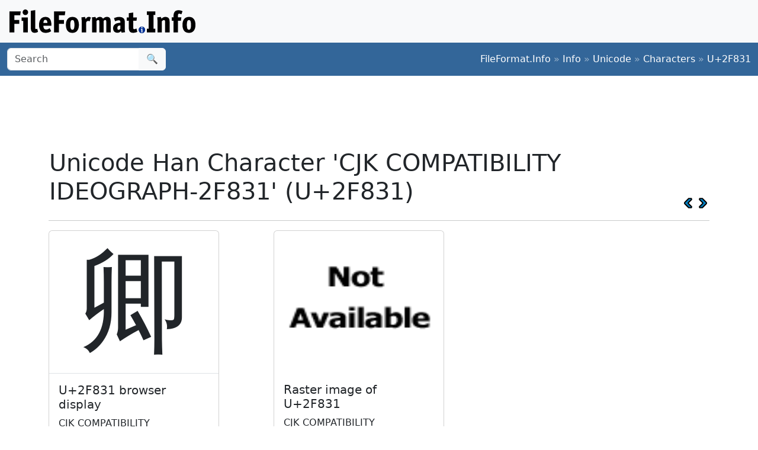

--- FILE ---
content_type: text/html; charset=utf-8
request_url: https://www.google.com/recaptcha/api2/aframe
body_size: 268
content:
<!DOCTYPE HTML><html><head><meta http-equiv="content-type" content="text/html; charset=UTF-8"></head><body><script nonce="_HNWFTugP6SfiLeDLjxRxQ">/** Anti-fraud and anti-abuse applications only. See google.com/recaptcha */ try{var clients={'sodar':'https://pagead2.googlesyndication.com/pagead/sodar?'};window.addEventListener("message",function(a){try{if(a.source===window.parent){var b=JSON.parse(a.data);var c=clients[b['id']];if(c){var d=document.createElement('img');d.src=c+b['params']+'&rc='+(localStorage.getItem("rc::a")?sessionStorage.getItem("rc::b"):"");window.document.body.appendChild(d);sessionStorage.setItem("rc::e",parseInt(sessionStorage.getItem("rc::e")||0)+1);localStorage.setItem("rc::h",'1769242851673');}}}catch(b){}});window.parent.postMessage("_grecaptcha_ready", "*");}catch(b){}</script></body></html>